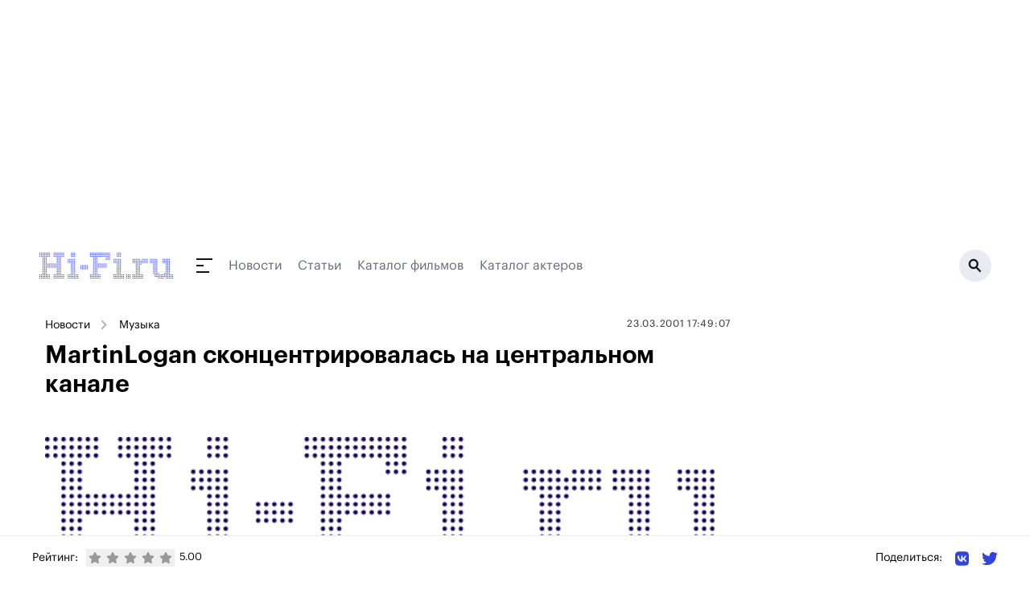

--- FILE ---
content_type: text/html;charset=utf-8
request_url: https://www.hi-fi.ru/news/music/detail/martinlogan-skoncentrirovalas-na-centralnom-kanale/
body_size: 37365
content:
<!DOCTYPE html><html><head><meta charset="utf-8"><meta name="viewport" content="width=device-width, initial-scale=1"><script type="importmap">{"imports":{"#entry":"/_nuxt/DhFH6bk_.js"}}</script><title>MartinLogan сконцентрировалась на центральном канале</title><link rel="preconnect" href="https://ads.betweendigital.com" crossorigin><script src="https://yastatic.net/pcode/adfox/header-bidding.js" async></script><script src="https://yandex.ru/ads/system/context.js" async></script><script src="https://cse.google.com/cse.js?cx=66f057763d9a0dd6f" async></script><script src="/js/bidding.js"></script><script src="/js/yandexAds.js"></script><style>body>div{position:absolute}body #__nuxt{position:relative}.bg-white{background:#fff}</style><style>.page-branded[data-v-dc2105c8]{margin-top:300px}@media(max-width:1024px){.page-branded[data-v-dc2105c8]{margin-top:0}}</style><style>.header-wrapper[data-v-9ce859b4]{left:0;margin-left:auto;margin-right:auto;max-width:1200px;position:relative;top:0;width:100%;z-index:50}@media(min-width:960px){.header-wrapper[data-v-9ce859b4]{position:relative}}.header[data-v-9ce859b4]{align-items:center;display:flex;height:50px;justify-content:space-between;max-width:1208px;position:relative;width:100%;--tw-bg-opacity:1;background-color:rgb(255 255 255/var(--tw-bg-opacity,1));padding:15px .5rem}@media(min-width:960px){.header[data-v-9ce859b4]{height:60px}}.header.h-fixed[data-v-9ce859b4]{max-width:1200px;position:fixed;top:0}.header-dummy[data-v-9ce859b4]{height:50px;position:relative;width:100%}@media(min-width:960px){.header-dummy[data-v-9ce859b4]{height:60px}}.inverted[data-v-9ce859b4]{background:#131313}</style><style>@media(max-width:830px){.ad-branding.branding-exists[data-v-990a5ebb]{min-height:224px}}@media(max-width:640px){.ad-branding.branding-exists[data-v-990a5ebb]{min-height:90px}}@media(max-width:830px){.ad-branding.branding-exists #adfox_157433816385819633[data-v-990a5ebb]{display:block;min-height:224px;position:relative}}@media(max-width:640px){.ad-branding.branding-exists #adfox_157433816385819633[data-v-990a5ebb]{min-height:0}}@media(max-width:1024px){#adfox_157433813737954775[data-v-990a5ebb]{display:block;min-height:224px;position:relative}}@media(max-width:830px){#adfox_157433813737954775[data-v-990a5ebb]{min-height:0}}</style><style>.navigation[data-v-ec371bfb]{height:18px}.navigation__submenu-wrapper[data-v-ec371bfb]{display:block;height:calc(100vh - 50px);left:0;top:50px;width:100%;z-index:1}.navigation__submenu-wrapper--h-0[data-v-ec371bfb]{height:0!important}.navigation__button[data-v-ec371bfb]{display:inline-block;height:18px;position:relative;width:40px}.navigation__button[data-v-ec371bfb]:after,.navigation__button[data-v-ec371bfb]:before{background:#131313;content:" ";display:block;height:2px;position:absolute;transition:all .4s ease}.navigation__button[data-v-ec371bfb]:before{transform-origin:0 50%;width:20px}.navigation__button[data-v-ec371bfb]:after{bottom:0;transform-origin:0 50%;width:16px}.navigation__button>span[data-v-ec371bfb]{background:#131313;display:block;height:2px;left:0;margin-top:-1px;position:absolute;top:50%;transition:all .4s ease;width:9px}.navigation__button.active[data-v-ec371bfb]:before{background:#fff;transform:rotate(45deg);width:23px}.navigation__button.active[data-v-ec371bfb]:after{background:#fff;transform:rotate(-45deg);width:23px}.navigation__button.active>span[data-v-ec371bfb]{background:#fff;width:0}.navigation__submenu[data-v-ec371bfb]{background:#131313;height:calc(100vh - 50px);max-width:1208px;overflow-y:scroll;padding:2rem 1rem;position:relative;width:100%}.navigation__submenu__content[data-v-ec371bfb]{flex-wrap:wrap}.navigation__section-menu__title[data-v-ec371bfb]{color:#3244de;font-size:.875rem;line-height:1.25rem;line-height:180%;margin-bottom:.75rem}.navigation__section-menu__item[data-v-ec371bfb]{color:#b4bbc3;display:block;font-size:1rem;font-weight:500;line-height:1.5rem;line-height:160%}.navigation__section-menu__item.active[data-v-ec371bfb]{color:#fff}.navigation__section-menu__text[data-v-ec371bfb]{color:#646a77;font-size:.875rem;line-height:1.25rem;line-height:180%}.navigation__section-ya[data-v-ec371bfb]{color:#646a77;font-size:14px;line-height:180%;margin-bottom:16px}@media(min-width:960px){.navigation__submenu[data-v-ec371bfb]{display:flex;height:460px;padding-left:4rem;padding-right:4rem}.navigation__submenu-wrapper[data-v-ec371bfb]{height:calc(100vh - 80px);left:auto;width:1200px}.navigation__submenu[data-v-ec371bfb]{overflow-y:hidden}.navigation__section-menu__title[data-v-ec371bfb]{font-size:1rem;line-height:1.5rem}.navigation__section-menu__item[data-v-ec371bfb]{font-size:1.125rem;line-height:1.75rem}.navigation__section-menu__item.active[data-v-ec371bfb]{color:#fff}.navigation__section-menu__text[data-v-ec371bfb]{font-size:.875rem;line-height:1.25rem}}</style><style>.header__search[data-v-7149e64a]{background:#e8ecf2;border-radius:200px;display:block;flex-shrink:0;height:40px;position:relative;width:40px}.header__search__bg[data-v-7149e64a]{background:#0009;display:block;height:100vh;left:0;position:fixed;top:0;width:100vw;z-index:5}.header__search__icon[data-v-7149e64a]{background:url(/img/icon_search.svg) 50% 50% no-repeat;display:block;height:18px;position:absolute;right:12px;top:11px;width:17px}@media(min-width:768px){.header__search[data-v-7149e64a]{width:40px}.header__search__icon[data-v-7149e64a]{right:12px;top:11px}}</style><style>.footer[data-v-048bdc82]{position:relative;width:100%;--tw-bg-opacity:1;background-color:rgb(255 255 255/var(--tw-bg-opacity,1));padding:3rem 1rem 2.5rem}.footer[data-v-048bdc82]:before{background:#e8ecf2;content:" ";display:block;height:1px;left:0;position:absolute;top:50px;width:100%}.footer__container[data-v-048bdc82]{margin:0 auto;width:100%}.footer__container>.col-6[data-v-048bdc82]{padding-left:0;padding-right:0}.footer__col[data-v-048bdc82]{padding-top:44px}.footer__link[data-v-048bdc82]{color:#262a31;display:block;font-size:17px;font-weight:500;line-height:1.2rem;margin-bottom:1.2rem}.footer__social-text[data-v-048bdc82]{display:block;font-weight:500;margin-bottom:1.75rem;white-space:nowrap;--tw-text-opacity:1;color:rgb(156 163 175/var(--tw-text-opacity,1));font-size:17px}.footer__social-link[data-v-048bdc82]{color:#1e1e1e;display:inline-block;font-size:20px;margin-right:12px;vertical-align:middle}.footer__social-link path[data-v-048bdc82]{fill:#1e1e1e}.footer__copyright[data-v-048bdc82]{padding:85px 0 54px;position:relative}.footer__copyright p[data-v-048bdc82]{color:#646a77;font-size:14px;line-height:180%}@media(min-width:768px){.footer__social[data-v-048bdc82]{text-align:center}.footer__social-text[data-v-048bdc82]{margin-bottom:12px;text-align:center}.footer__social-link[data-v-048bdc82]{margin-left:.75rem;margin-right:.75rem}.footer__copyright[data-v-048bdc82]{padding:40px 16px;text-align:center;width:100%}}</style><style>.cookies[data-v-f10f1ac1]{bottom:0;left:0;padding-bottom:8px;padding-top:8px;position:fixed;right:0;z-index:250}.cookies__container[data-v-f10f1ac1]{display:flex;justify-content:center;margin:0 auto;max-width:1000px;padding-left:20px;padding-right:20px;width:100%}.cookies__tile[data-v-f10f1ac1]{align-items:center;background:#131313;overflow:hidden;padding:16px}.cookies__text[data-v-f10f1ac1]{color:#fff;font-size:14px;line-height:1.4em}.cookies__text .underline[data-v-f10f1ac1]{color:#fff;text-decoration:underline}.cookies__button[data-v-f10f1ac1]{background:#3244de;border:0;border-radius:8px;color:#fff;font-size:16px;margin-top:12px;padding:10px 18px}.cookies__button[data-v-f10f1ac1]:hover{cursor:pointer}</style><style>.breadcrumbs[data-v-8fcb61e9]{display:flex;flex-wrap:wrap}.breadcrumbs a[data-v-8fcb61e9],.breadcrumbs span[data-v-8fcb61e9]{color:inherit;font-size:.875rem;line-height:1.25rem;margin-bottom:.25rem;position:relative}@media(min-width:960px){.breadcrumbs a[data-v-8fcb61e9],.breadcrumbs span[data-v-8fcb61e9]{white-space:nowrap}}.breadcrumbs a[data-v-8fcb61e9],.breadcrumbs span[data-v-8fcb61e9]{margin-right:10px;padding-right:26px;padding-top:2px}.breadcrumbs a[data-v-8fcb61e9]:after,.breadcrumbs span[data-v-8fcb61e9]:after{background:url(/img/breadcrumb-arrow.svg) 0 0 no-repeat;content:" ";height:12px;opacity:.75;position:absolute;right:0;top:5px;transform:rotate(-90deg);width:13px}.breadcrumbs[data-v-8fcb61e9] :last-child:after{display:none}</style><style>.ad-inpage[data-v-da781363]{display:block;margin:0 auto;max-width:800px;min-height:168px;padding:40px 0;position:relative}@media(min-width:768px){.ad-inpage[data-v-da781363]{max-height:none;min-height:none}}</style><style>.ad-860-120[data-v-3c691ac6]{display:block;margin-bottom:32px;max-height:none;max-width:860px;min-height:120px;position:relative;width:100%}</style><style>.ratings[data-v-7be9841a]{align-items:center;display:flex}.ratings__text[data-v-7be9841a]{font-size:14px;margin:0 10px 0 0}@media screen and (max-width:640px){.ratings__text[data-v-7be9841a]{display:none}}.ratings__star[data-v-7be9841a]{color:#999;padding:3px}.ratings__star[data-v-7be9841a]:hover{cursor:pointer}.ratings__star.active[data-v-7be9841a]{color:#efef00}.ratings__num[data-v-7be9841a]{display:inline-block;font-size:13px;margin-left:6px}</style><style>.share[data-v-a3dbf67e]{position:relative}.share__text[data-v-a3dbf67e]{display:inline-block;font-size:14px;vertical-align:middle}@media screen and (max-width:640px){.share__text[data-v-a3dbf67e]{display:none}}.share__link[data-v-a3dbf67e]{display:inline-block;margin-left:16px;vertical-align:middle}.share__link svg[data-v-a3dbf67e]{height:20px;width:auto}</style><link rel="stylesheet" href="/_nuxt/entry.DIlyzm4d.css" crossorigin><link rel="stylesheet" href="/_nuxt/_item_.BWPf0C9w.css" crossorigin><link rel="stylesheet" href="/_nuxt/YaRecommendSide.BQ8CjBYm.css" crossorigin><link rel="stylesheet" href="/_nuxt/Announce.Bl1jKQkX.css" crossorigin><link rel="modulepreload" as="script" crossorigin href="/_nuxt/DhFH6bk_.js"><link rel="modulepreload" as="script" crossorigin href="/_nuxt/DPfB5qGJ.js"><link rel="modulepreload" as="script" crossorigin href="/_nuxt/Dtxu3F_Y.js"><link rel="modulepreload" as="script" crossorigin href="/_nuxt/CokGUrxS.js"><link rel="modulepreload" as="script" crossorigin href="/_nuxt/DfAzwDaU.js"><link rel="modulepreload" as="script" crossorigin href="/_nuxt/Cpj98o6Y.js"><link rel="modulepreload" as="script" crossorigin href="/_nuxt/BtVSXHee.js"><link rel="modulepreload" as="script" crossorigin href="/_nuxt/DlbiPUrM.js"><link rel="modulepreload" as="script" crossorigin href="/_nuxt/C8vwoVrS.js"><link rel="modulepreload" as="script" crossorigin href="/_nuxt/CeW5_3VY.js"><link rel="modulepreload" as="script" crossorigin href="/_nuxt/AuZMMkDD.js"><link rel="modulepreload" as="script" crossorigin href="/_nuxt/N7UyKqZ6.js"><link rel="modulepreload" as="script" crossorigin href="/_nuxt/BiLDBLox.js"><link rel="preload" as="fetch" fetchpriority="low" crossorigin="anonymous" href="/_nuxt/builds/meta/459b233c-4da2-4448-8e93-5d5f4a8bedaf.json"><meta name="description" hid="description" content="&nbsp;&nbsp;&nbsp;&nbsp;Компания MartinLogan выпустила новый АС центрального канала, обладающий, по заявлению компании, поразительным качеством звучания."><meta hid="og:title" property="og:title" content="MartinLogan сконцентрировалась на центральном канале"><meta hid="og:description" property="og:description" content="&nbsp;&nbsp;&nbsp;&nbsp;Компания MartinLogan выпустила новый АС центрального канала, обладающий, по заявлению компании, поразительным качеством звучания."><link rel="icon" type="image/svg+xml" href="/favicon.svg"><link rel="canonical" href="https://www.hi-fi.ru/news/music/detail/martinlogan-skoncentrirovalas-na-centralnom-kanale/"><link rel="amphtml" href="https://www.hi-fi.ru/amp/n/5301"><meta hid="og:image" property="og:image" content="https://www.hi-fi.ru/i/2018/img/logo.png"><meta hid="og:type" property="og:type" content="article"><script type="application/ld+json" children="[object Object]"></script><script type="module" src="/_nuxt/DhFH6bk_.js" crossorigin></script></head><body><div id="__nuxt"><div class="page-branded page" data-v-dc2105c8><div class="header-wrapper" data-v-dc2105c8 data-v-9ce859b4><div class="header__banner" style="" data-v-9ce859b4><div class="branding-exists ad-branding" data-v-9ce859b4 data-v-990a5ebb><div id="adfox_157433813737954775" data-v-990a5ebb></div><div id="adfox_157433816385819633" data-v-990a5ebb></div><div id="adfox_163835079540731875" data-v-990a5ebb></div></div></div><!----><header class="header" data-v-9ce859b4><a href="https://www.hi-fi.ru/" class="-mt-[1px]" data-v-9ce859b4><img src="/img/logo.svg" alt="Hi-Fi.ru" data-v-9ce859b4></a><div class="flex-grow pl-7 pr-4 flex items-center relative" data-v-9ce859b4><div class="navigation" data-v-9ce859b4 data-v-ec371bfb><a class="navigation__button" href="" data-v-ec371bfb><span data-v-ec371bfb></span></a></div><!--[--><a href="/news/" class="hidden md:block mr-5" style="color:#646a77;" data-v-9ce859b4>Новости</a><a href="/magazine/" class="hidden md:block mr-5" style="color:#646a77;" data-v-9ce859b4>Статьи</a><a href="/kino/" class="hidden md:block mr-5" style="color:#646a77;" data-v-9ce859b4>Каталог фильмов</a><a href="/kino/persons/" class="hidden md:block mr-5" style="color:#646a77;" data-v-9ce859b4>Каталог актеров</a><!--]--></div><a class="header__search active" href="/search/" data-v-9ce859b4 data-v-7149e64a><span class="header__search__icon" data-v-7149e64a></span></a></header><!----></div><div class="bg-white" data-v-dc2105c8><!--[--><div></div><div class="w-full flex px-2 md:px-4"><div class="flex-grow py-8 md:pr-4"><!--[--><div><header class="mb-6"><div class="flex flex-wrap"><div class="w-full md:w-1/2 md:mb-0"><div class="breadcrumbs" data-v-8fcb61e9><!--[--><a href="/news/" class="" data-v-8fcb61e9>Новости</a><a href="/news/music/" class="" data-v-8fcb61e9>Музыка</a><!--]--></div></div><div class="w-full md:w-1/2"><p class="news-item__header__date"><span>23.03.2001 17:49:07</span></p></div></div><h1 class="title">MartinLogan сконцентрировалась на центральном канале</h1><img src="/i/2018/img/logo.png" class="news-item__pic"></header><div><div class="news-item__content"><img src='http://old.hi-fi.ru/news/0007/theater.jpg' width='300' height='188' align='right'>  </div><div class="mb-5"><div class="ad-inpage" data-v-da781363><span data-v-da781363></span></div></div><div class="news-item__content"><div><p>  Компания <a href='http://www.martinlogan.com/' target='_blank'>MartinLogan</a> выпустила новый АС центрального канала, обладающий, по заявлению компании, поразительным качеством звучания. Модель, представляющая собой электростатическую систему, сконструированную на уровне мониторной акустики, получила гордое название <a href='http://www.martinlogan.com/theater.htm' target='_blank'>The THEATER</a> - таким образом компания решила повторить успех своей технологии электростатических систем, уже успешно применяемой в фирменных сателлитах. Компания MartinLogan считает, что ключ к созданию неповторимой звуковой атмосферы - качественный громкоговоритель центрального канала, так как именно он отвечает за создание пространственно наполненной звуковой сцены. The THEATER специально спланирован компанией на замену АС центрального канала Logos - новая акустическая система предназначена для тех пользователей, которые желают ощутить полное качество звучания, но не хотят терять согласованность единого комплекта акустики.</p><p style='font-size: 10pt;'><i><a href='/editors'>Редакция Hi-Fi.ru</a></i></p></div><a href="https://zen.yandex.ru/hi-fi.ru" target="_blank" class="news-item__zen">Подписывайтесь на нашу ленту в Яндекс.Дзен</a></div><!----></div></div><div class="ad-860-120" data-v-3c691ac6><span data-v-3c691ac6></span></div><div id="M717400ScriptRootC1144198"></div><!----><div id="id-453425-2"></div><span></span><div class="bottom-fixed-block"><div class="h-[54px] container mx-auto hidden md:flex"><div class="ratings" data-v-7be9841a><p class="ratings__text" data-v-7be9841a>Рейтинг:</p><div class="flex" data-v-7be9841a><!--[--><button class="ratings__star" data-v-7be9841a><svg class="svg-inline--fa fa-star w-4 h-4" style="" aria-hidden="true" focusable="false" data-prefix="fas" data-icon="star" role="img" xmlns="http://www.w3.org/2000/svg" viewBox="0 0 576 512" data-v-7be9841a><path class="" style="" fill="currentColor" d="M316.9 18C311.6 7 300.4 0 288.1 0s-23.4 7-28.8 18L195 150.3 51.4 171.5c-12 1.8-22 10.2-25.7 21.7s-.7 24.2 7.9 32.7L137.8 329 113.2 474.7c-2 12 3 24.2 12.9 31.3s23 8 33.8 2.3l128.3-68.5 128.3 68.5c10.8 5.7 23.9 4.9 33.8-2.3s14.9-19.3 12.9-31.3L438.5 329 542.7 225.9c8.6-8.5 11.7-21.2 7.9-32.7s-13.7-19.9-25.7-21.7L381.2 150.3 316.9 18z"></path></svg></button><button class="ratings__star" data-v-7be9841a><svg class="svg-inline--fa fa-star w-4 h-4" style="" aria-hidden="true" focusable="false" data-prefix="fas" data-icon="star" role="img" xmlns="http://www.w3.org/2000/svg" viewBox="0 0 576 512" data-v-7be9841a><path class="" style="" fill="currentColor" d="M316.9 18C311.6 7 300.4 0 288.1 0s-23.4 7-28.8 18L195 150.3 51.4 171.5c-12 1.8-22 10.2-25.7 21.7s-.7 24.2 7.9 32.7L137.8 329 113.2 474.7c-2 12 3 24.2 12.9 31.3s23 8 33.8 2.3l128.3-68.5 128.3 68.5c10.8 5.7 23.9 4.9 33.8-2.3s14.9-19.3 12.9-31.3L438.5 329 542.7 225.9c8.6-8.5 11.7-21.2 7.9-32.7s-13.7-19.9-25.7-21.7L381.2 150.3 316.9 18z"></path></svg></button><button class="ratings__star" data-v-7be9841a><svg class="svg-inline--fa fa-star w-4 h-4" style="" aria-hidden="true" focusable="false" data-prefix="fas" data-icon="star" role="img" xmlns="http://www.w3.org/2000/svg" viewBox="0 0 576 512" data-v-7be9841a><path class="" style="" fill="currentColor" d="M316.9 18C311.6 7 300.4 0 288.1 0s-23.4 7-28.8 18L195 150.3 51.4 171.5c-12 1.8-22 10.2-25.7 21.7s-.7 24.2 7.9 32.7L137.8 329 113.2 474.7c-2 12 3 24.2 12.9 31.3s23 8 33.8 2.3l128.3-68.5 128.3 68.5c10.8 5.7 23.9 4.9 33.8-2.3s14.9-19.3 12.9-31.3L438.5 329 542.7 225.9c8.6-8.5 11.7-21.2 7.9-32.7s-13.7-19.9-25.7-21.7L381.2 150.3 316.9 18z"></path></svg></button><button class="ratings__star" data-v-7be9841a><svg class="svg-inline--fa fa-star w-4 h-4" style="" aria-hidden="true" focusable="false" data-prefix="fas" data-icon="star" role="img" xmlns="http://www.w3.org/2000/svg" viewBox="0 0 576 512" data-v-7be9841a><path class="" style="" fill="currentColor" d="M316.9 18C311.6 7 300.4 0 288.1 0s-23.4 7-28.8 18L195 150.3 51.4 171.5c-12 1.8-22 10.2-25.7 21.7s-.7 24.2 7.9 32.7L137.8 329 113.2 474.7c-2 12 3 24.2 12.9 31.3s23 8 33.8 2.3l128.3-68.5 128.3 68.5c10.8 5.7 23.9 4.9 33.8-2.3s14.9-19.3 12.9-31.3L438.5 329 542.7 225.9c8.6-8.5 11.7-21.2 7.9-32.7s-13.7-19.9-25.7-21.7L381.2 150.3 316.9 18z"></path></svg></button><button class="ratings__star" data-v-7be9841a><svg class="svg-inline--fa fa-star w-4 h-4" style="" aria-hidden="true" focusable="false" data-prefix="fas" data-icon="star" role="img" xmlns="http://www.w3.org/2000/svg" viewBox="0 0 576 512" data-v-7be9841a><path class="" style="" fill="currentColor" d="M316.9 18C311.6 7 300.4 0 288.1 0s-23.4 7-28.8 18L195 150.3 51.4 171.5c-12 1.8-22 10.2-25.7 21.7s-.7 24.2 7.9 32.7L137.8 329 113.2 474.7c-2 12 3 24.2 12.9 31.3s23 8 33.8 2.3l128.3-68.5 128.3 68.5c10.8 5.7 23.9 4.9 33.8-2.3s14.9-19.3 12.9-31.3L438.5 329 542.7 225.9c8.6-8.5 11.7-21.2 7.9-32.7s-13.7-19.9-25.7-21.7L381.2 150.3 316.9 18z"></path></svg></button><!--]--><span class="ratings__num" data-v-7be9841a>5.00</span></div></div><div class="share" data-v-a3dbf67e><span class="share__text" data-v-a3dbf67e>Поделиться: </span><a href="https://vk.com/share.php?url=https://www.hi-fi.ru/news/music/detail/martinlogan-skoncentrirovalas-na-centralnom-kanale/" class="share__link" target="_blank" data-v-a3dbf67e><svg class="svg-inline--fa fa-vk w-5 h-5" style="" aria-hidden="true" focusable="false" data-prefix="fab" data-icon="vk" role="img" xmlns="http://www.w3.org/2000/svg" viewBox="0 0 448 512" data-v-a3dbf67e><path class="" style="" fill="currentColor" d="M31.4907 63.4907C0 94.9813 0 145.671 0 247.04V264.96C0 366.329 0 417.019 31.4907 448.509C62.9813 480 113.671 480 215.04 480H232.96C334.329 480 385.019 480 416.509 448.509C448 417.019 448 366.329 448 264.96V247.04C448 145.671 448 94.9813 416.509 63.4907C385.019 32 334.329 32 232.96 32H215.04C113.671 32 62.9813 32 31.4907 63.4907ZM75.6 168.267H126.747C128.427 253.76 166.133 289.973 196 297.44V168.267H244.16V242C273.653 238.827 304.64 205.227 315.093 168.267H363.253C359.313 187.435 351.46 205.583 340.186 221.579C328.913 237.574 314.461 251.071 297.733 261.227C316.41 270.499 332.907 283.63 346.132 299.751C359.357 315.873 369.01 334.618 374.453 354.747H321.44C316.555 337.262 306.614 321.61 292.865 309.754C279.117 297.899 262.173 290.368 244.16 288.107V354.747H238.373C136.267 354.747 78.0267 284.747 75.6 168.267Z"></path></svg></a><a href="https://twitter.com/intent/tweet?text=MartinLogan%20%D1%81%D0%BA%D0%BE%D0%BD%D1%86%D0%B5%D0%BD%D1%82%D1%80%D0%B8%D1%80%D0%BE%D0%B2%D0%B0%D0%BB%D0%B0%D1%81%D1%8C%20%D0%BD%D0%B0%20%D1%86%D0%B5%D0%BD%D1%82%D1%80%D0%B0%D0%BB%D1%8C%D0%BD%D0%BE%D0%BC%20%D0%BA%D0%B0%D0%BD%D0%B0%D0%BB%D0%B5%20https://hi-fi.ru/news/music/detail/martinlogan-skoncentrirovalas-na-centralnom-kanale/" class="share__link" target="_blank" data-v-a3dbf67e><svg class="svg-inline--fa fa-twitter" style="" aria-hidden="true" focusable="false" data-prefix="fab" data-icon="twitter" role="img" xmlns="http://www.w3.org/2000/svg" viewBox="0 0 512 512" data-v-a3dbf67e><path class="" style="" fill="currentColor" d="M459.37 151.716c.325 4.548.325 9.097.325 13.645 0 138.72-105.583 298.558-298.558 298.558-59.452 0-114.68-17.219-161.137-47.106 8.447.974 16.568 1.299 25.34 1.299 49.055 0 94.213-16.568 130.274-44.832-46.132-.975-84.792-31.188-98.112-72.772 6.498.974 12.995 1.624 19.818 1.624 9.421 0 18.843-1.3 27.614-3.573-48.081-9.747-84.143-51.98-84.143-102.985v-1.299c13.969 7.797 30.214 12.67 47.431 13.319-28.264-18.843-46.781-51.005-46.781-87.391 0-19.492 5.197-37.36 14.294-52.954 51.655 63.675 129.3 105.258 216.365 109.807-1.624-7.797-2.599-15.918-2.599-24.04 0-57.828 46.782-104.934 104.934-104.934 30.213 0 57.502 12.67 76.67 33.137 23.715-4.548 46.456-13.32 66.599-25.34-7.798 24.366-24.366 44.833-46.132 57.827 21.117-2.273 41.584-8.122 60.426-16.243-14.292 20.791-32.161 39.308-52.628 54.253z"></path></svg></a></div></div><div class="container mx-auto flex md:hidden"><div><div id="adfox_174762791438328061"></div></div></div></div><!--]--></div><aside class="w-[300px] flex-shrink-0 py-8 hidden md:block" sticky-container><!--[--><span></span><!--]--><div sticky-offset="{ top:60 }"><!--[--><span></span><!--]--></div></aside></div><!--]--></div><div data-v-dc2105c8><span></span></div><footer class="footer" data-v-dc2105c8 data-v-048bdc82><div class="footer__container flex flex-wrap" data-v-048bdc82><div class="w-full md:w-1/2" data-v-048bdc82><div class="flex" data-v-048bdc82><div class="footer__col w-1/3" data-v-048bdc82><a href="/magazine/audio/" class="footer__link" data-v-048bdc82>Аудио</a><a href="/magazine/video/" class="footer__link" data-v-048bdc82>Видео</a><a href="/magazine/photo/" class="footer__link" data-v-048bdc82>Фото</a></div><div class="footer__col w-1/3" data-v-048bdc82><a href="/magazine/games/" class="footer__link" data-v-048bdc82>Игры</a><a href="/magazine/cinema/" class="footer__link" data-v-048bdc82>Кино</a><a href="/magazine/events/" class="footer__link" data-v-048bdc82>События</a></div><div class="footer__col w-1/3" data-v-048bdc82><a href="/magazine/gadgets/" class="footer__link" data-v-048bdc82>Гаджеты</a><a href="/magazine/music/" class="footer__link" data-v-048bdc82>Музыка</a><a href="/magazine/other/" class="footer__link" data-v-048bdc82>Другое</a></div></div></div><div class="w-full md:w-1/2" data-v-048bdc82><div class="flex flex-wrap" data-v-048bdc82><div class="footer__col w-full md:w-1/2" data-v-048bdc82><a href="/about/" class="footer__link" data-v-048bdc82>О портале</a><a href="/editors/" class="footer__link" data-v-048bdc82>Редакция</a><a href="/agreement/" class="footer__link" data-v-048bdc82>Порядок использования материалов сайта</a><a href="/policy/" class="footer__link" data-v-048bdc82>Редакционная политика</a></div><div class="footer__col footer__social w-full md:w-1/2" data-v-048bdc82><p class="footer__social-text" data-v-048bdc82>Мы в социальных сетях</p><a href="https://vk.com/public91517292" target="_blank" rel="noindex nofollow" class="footer__social-link" data-v-048bdc82><svg class="svg-inline--fa fa-vk w-6 h-6 text-gray-400" style="" aria-hidden="true" focusable="false" data-prefix="fab" data-icon="vk" role="img" xmlns="http://www.w3.org/2000/svg" viewBox="0 0 448 512" data-v-048bdc82><path class="" style="" fill="currentColor" d="M31.4907 63.4907C0 94.9813 0 145.671 0 247.04V264.96C0 366.329 0 417.019 31.4907 448.509C62.9813 480 113.671 480 215.04 480H232.96C334.329 480 385.019 480 416.509 448.509C448 417.019 448 366.329 448 264.96V247.04C448 145.671 448 94.9813 416.509 63.4907C385.019 32 334.329 32 232.96 32H215.04C113.671 32 62.9813 32 31.4907 63.4907ZM75.6 168.267H126.747C128.427 253.76 166.133 289.973 196 297.44V168.267H244.16V242C273.653 238.827 304.64 205.227 315.093 168.267H363.253C359.313 187.435 351.46 205.583 340.186 221.579C328.913 237.574 314.461 251.071 297.733 261.227C316.41 270.499 332.907 283.63 346.132 299.751C359.357 315.873 369.01 334.618 374.453 354.747H321.44C316.555 337.262 306.614 321.61 292.865 309.754C279.117 297.899 262.173 290.368 244.16 288.107V354.747H238.373C136.267 354.747 78.0267 284.747 75.6 168.267Z"></path></svg></a><a href="https://twitter.com/hifi_ru/" target="_blank" rel="noindex nofollow" class="footer__social-link" data-v-048bdc82><svg class="svg-inline--fa fa-twitter w-6 h-6 text-gray-400" style="" aria-hidden="true" focusable="false" data-prefix="fab" data-icon="twitter" role="img" xmlns="http://www.w3.org/2000/svg" viewBox="0 0 512 512" data-v-048bdc82><path class="" style="" fill="currentColor" d="M459.37 151.716c.325 4.548.325 9.097.325 13.645 0 138.72-105.583 298.558-298.558 298.558-59.452 0-114.68-17.219-161.137-47.106 8.447.974 16.568 1.299 25.34 1.299 49.055 0 94.213-16.568 130.274-44.832-46.132-.975-84.792-31.188-98.112-72.772 6.498.974 12.995 1.624 19.818 1.624 9.421 0 18.843-1.3 27.614-3.573-48.081-9.747-84.143-51.98-84.143-102.985v-1.299c13.969 7.797 30.214 12.67 47.431 13.319-28.264-18.843-46.781-51.005-46.781-87.391 0-19.492 5.197-37.36 14.294-52.954 51.655 63.675 129.3 105.258 216.365 109.807-1.624-7.797-2.599-15.918-2.599-24.04 0-57.828 46.782-104.934 104.934-104.934 30.213 0 57.502 12.67 76.67 33.137 23.715-4.548 46.456-13.32 66.599-25.34-7.798 24.366-24.366 44.833-46.132 57.827 21.117-2.273 41.584-8.122 60.426-16.243-14.292 20.791-32.161 39.308-52.628 54.253z"></path></svg></a><a href="https://www.youtube.com/user/HiFiru" target="_blank" rel="noindex nofollow" class="footer__social-link" data-v-048bdc82><svg class="svg-inline--fa fa-youtube w-6 h-6 text-gray-400" style="" aria-hidden="true" focusable="false" data-prefix="fab" data-icon="youtube" role="img" xmlns="http://www.w3.org/2000/svg" viewBox="0 0 576 512" data-v-048bdc82><path class="" style="" fill="currentColor" d="M549.655 124.083c-6.281-23.65-24.787-42.276-48.284-48.597C458.781 64 288 64 288 64S117.22 64 74.629 75.486c-23.497 6.322-42.003 24.947-48.284 48.597-11.412 42.867-11.412 132.305-11.412 132.305s0 89.438 11.412 132.305c6.281 23.65 24.787 41.5 48.284 47.821C117.22 448 288 448 288 448s170.78 0 213.371-11.486c23.497-6.321 42.003-24.171 48.284-47.821 11.412-42.867 11.412-132.305 11.412-132.305s0-89.438-11.412-132.305zm-317.51 213.508V175.185l142.739 81.205-142.739 81.201z"></path></svg></a><a href="https://www.ok.ru/group/52659571195999/" target="_blank" rel="noindex nofollow" class="footer__social-link" data-v-048bdc82><svg class="svg-inline--fa fa-odnoklassniki w-6 h-6 text-gray-400" style="" aria-hidden="true" focusable="false" data-prefix="fab" data-icon="odnoklassniki" role="img" xmlns="http://www.w3.org/2000/svg" viewBox="0 0 320 512" data-v-048bdc82><path class="" style="" fill="currentColor" d="M275.1 334c-27.4 17.4-65.1 24.3-90 26.9l20.9 20.6 76.3 76.3c27.9 28.6-17.5 73.3-45.7 45.7-19.1-19.4-47.1-47.4-76.3-76.6L84 503.4c-28.2 27.5-73.6-17.6-45.4-45.7 19.4-19.4 47.1-47.4 76.3-76.3l20.6-20.6c-24.6-2.6-62.9-9.1-90.6-26.9-32.6-21-46.9-33.3-34.3-59 7.4-14.6 27.7-26.9 54.6-5.7 0 0 36.3 28.9 94.9 28.9s94.9-28.9 94.9-28.9c26.9-21.1 47.1-8.9 54.6 5.7 12.4 25.7-1.9 38-34.5 59.1zM30.3 129.7C30.3 58 88.6 0 160 0s129.7 58 129.7 129.7c0 71.4-58.3 129.4-129.7 129.4s-129.7-58-129.7-129.4zm66 0c0 35.1 28.6 63.7 63.7 63.7s63.7-28.6 63.7-63.7c0-35.4-28.6-64-63.7-64s-63.7 28.6-63.7 64z"></path></svg></a></div></div></div><div class="footer__copyright" data-v-048bdc82><p data-v-048bdc82>1997—2026 © Все права защищены</p><p data-v-048bdc82>Любое копирование материалов портала запрещается</p><p data-v-048bdc82><a href="/agreement#recommendations" class="" data-v-048bdc82>На сайте используются рекомендательные технологии</a></p></div></div></footer><div data-v-dc2105c8><span></span></div><span data-v-dc2105c8></span><div data-v-dc2105c8 data-v-f10f1ac1><!----></div><div data-v-dc2105c8><div id="adfox_171549686987018061"></div></div></div></div><div id="teleports"></div><script type="application/json" data-nuxt-data="nuxt-app" data-ssr="true" id="__NUXT_DATA__">[["ShallowReactive",1],{"data":2,"state":4,"once":6,"_errors":7,"serverRendered":9,"path":10,"pinia":11},["ShallowReactive",3],{},["Reactive",5],{},["Set"],["ShallowReactive",8],{},true,"/news/music/detail/martinlogan-skoncentrirovalas-na-centralnom-kanale/",{"index":12,"magazine":15,"news":23},{"isBranding":9,"isBrandingLoaded":13,"token":14,"isNavigationOpen":13},false,null,{"list":16,"article":14,"recommended":18,"rating":20,"encList":14},{"data":17},[],{"data":19},[],{"rating":21,"ratingCount":22},5,7,{"list":24,"newsItem":26},{"data":25},[],{"data":27},{"id":28,"table_content_type":29,"type":14,"rubric":30,"url":33,"title":34,"author_id":14,"author":14,"changed_uid":14,"announce_text":35,"header_image":36,"content":37,"content_type":38,"published":39,"published_time":40,"active_from":41,"ads_pixel":14,"thumb_image":14,"tags":42,"meta":43,"parsed":44},5301,"news",{"name":31,"url":32},"Музыка","music","martinlogan-skoncentrirovalas-na-centralnom-kanale","MartinLogan сконцентрировалась на центральном канале","&nbsp;&nbsp;&nbsp;&nbsp;Компания MartinLogan выпустила новый АС центрального канала, обладающий, по заявлению компании, поразительным качеством звучания.","/i/2018/img/logo.png","\u003Cimg src=\"http://old.hi-fi.ru/news/0007/theater.jpg\" width=300 height=188 align=right>  \u003Cp>  Компания \u003Ca href=\"http://www.martinlogan.com/\" target=\"_blank\">MartinLogan\u003C/a> выпустила новый АС центрального канала, обладающий, по заявлению компании, поразительным качеством звучания. Модель, представляющая собой электростатическую систему, сконструированную на уровне мониторной акустики, получила гордое название \u003Ca href=\"http://www.martinlogan.com/theater.htm\" target=\"_blank\">The THEATER\u003C/a> - таким образом компания решила повторить успех своей технологии электростатических систем, уже успешно применяемой в фирменных сателлитах. Компания MartinLogan считает, что ключ к созданию неповторимой звуковой атмосферы - качественный громкоговоритель центрального канала, так как именно он отвечает за создание пространственно наполненной звуковой сцены. The THEATER специально спланирован компанией на замену АС центрального канала Logos - новая акустическая система предназначена для тех пользователей, которые желают ощутить полное качество звучания, но не хотят терять согласованность единого комплекта акустики.\u003Cp style=\"font-size: 10pt;\">\u003Ci>\u003Ca href=\"/editors\">Редакция Hi-Fi.ru\u003C/a>\u003C/i>\u003C/p>","html",1,"2001-03-23T14:49:07.000000Z","23.03.2001 17:49:07","",{"content_id":28,"content_type":29,"title":34,"description":35,"keywords":42,"image":14},[45],[46,63,66,96],{"type":47,"tagName":48,"attributes":49,"children":62},"element","img",[50,53,56,59],{"key":51,"value":52},"src","http://old.hi-fi.ru/news/0007/theater.jpg",{"key":54,"value":55},"width","300",{"key":57,"value":58},"height","188",{"key":60,"value":61},"align","right",[],{"type":64,"content":65},"text","  ",{"type":47,"tagName":67,"attributes":68,"children":69},"p",[],[70,72,84,86,94],{"type":64,"content":71},"  Компания ",{"type":47,"tagName":73,"attributes":74,"children":81},"a",[75,78],{"key":76,"value":77},"href","http://www.martinlogan.com/",{"key":79,"value":80},"target","_blank",[82],{"type":64,"content":83},"MartinLogan",{"type":64,"content":85}," выпустила новый АС центрального канала, обладающий, по заявлению компании, поразительным качеством звучания. Модель, представляющая собой электростатическую систему, сконструированную на уровне мониторной акустики, получила гордое название ",{"type":47,"tagName":73,"attributes":87,"children":91},[88,90],{"key":76,"value":89},"http://www.martinlogan.com/theater.htm",{"key":79,"value":80},[92],{"type":64,"content":93},"The THEATER",{"type":64,"content":95}," - таким образом компания решила повторить успех своей технологии электростатических систем, уже успешно применяемой в фирменных сателлитах. Компания MartinLogan считает, что ключ к созданию неповторимой звуковой атмосферы - качественный громкоговоритель центрального канала, так как именно он отвечает за создание пространственно наполненной звуковой сцены. The THEATER специально спланирован компанией на замену АС центрального канала Logos - новая акустическая система предназначена для тех пользователей, которые желают ощутить полное качество звучания, но не хотят терять согласованность единого комплекта акустики.",{"type":47,"tagName":67,"attributes":97,"children":101},[98],{"key":99,"value":100},"style","font-size: 10pt;",[102],{"type":47,"tagName":103,"attributes":104,"children":105},"i",[],[106],{"type":47,"tagName":73,"attributes":107,"children":110},[108],{"key":76,"value":109},"/editors",[111],{"type":64,"content":112},"Редакция Hi-Fi.ru"]</script><script>window.__NUXT__={};window.__NUXT__.config={public:{appDomainImages:"https://www.hi-fi.ru",apiBase:"https://www.hi-fi.ru"},app:{baseURL:"/",buildId:"459b233c-4da2-4448-8e93-5d5f4a8bedaf",buildAssetsDir:"/_nuxt/",cdnURL:""}}</script></body></html>